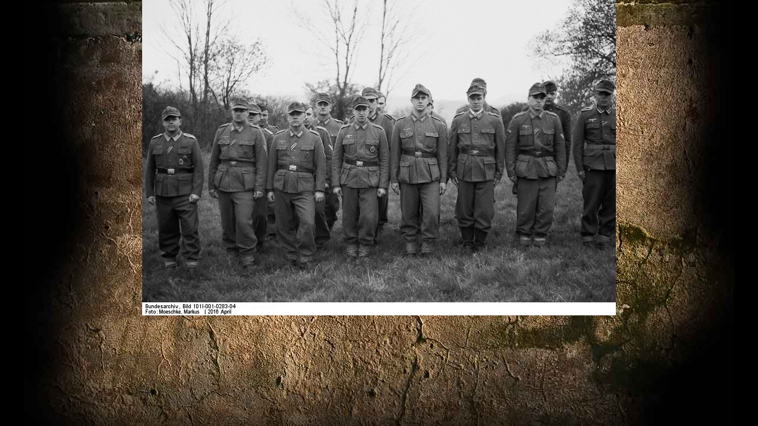

--- FILE ---
content_type: text/html; charset=UTF-8
request_url: https://moeschke.estranky.sk/fotoalbum/polom-2016/010.-.html
body_size: 741
content:
<?xml version="1.0" encoding="utf-8"?>
<!DOCTYPE html PUBLIC "-//W3C//DTD XHTML 1.0 Transitional//EN" "http://www.w3.org/TR/xhtml1/DTD/xhtml1-transitional.dtd">
<html lang="sk" xml:lang="sk" xmlns="http://www.w3.org/1999/xhtml">

    <head>

        <meta http-equiv="content-type" content="text/html; charset=utf-8" />
        <meta name="description" content="Kriegsberichter des Heeres Obfw. Markus Moeschke" />
        <meta name="keywords" content="Kriegsberichter,KPVHS,REENACTMENT,FOTO" />
        <meta name="robots" content="all,follow" />
        <meta name="author" content="<!--/ u_author /-->" />
        <link rel="stylesheet" href="/style.1666721053.1.css" type="text/css" />
        
        <script type="text/javascript" src="https://www003.estranky.sk/user/js/index.js" id="index_script" ></script>
        <title>
            Kriegsberichter des Heeres Obfw. Markus Moeschke
        </title>

        <style>
          body {margin: 0px; padding: 0px;}
        </style>
    </head>
<body>
    <script language="JavaScript" type="text/javascript">
    <!--
      index_setCookieData('index_curr_fullphoto', 2561);
    //-->
  </script>
  <a href="javascript: close();"><img src="/img/original/2561/010.jpg" border="0" alt="010" width="800" height="533"></a>


</body>
</html>


--- FILE ---
content_type: text/css
request_url: https://moeschke.estranky.sk/style.1666721053.1.css
body_size: 11034
content:
* {
    margin: 0;
    padding: 0;
}
body {
    text-align: center;
    font: 80%/1.5 sans-serif;
    color: #fff;
    background: #000 url('https://s3b.estranky.sk/img/d/1000000233/body.jpg') center top no-repeat;
}
hr {
    display: none;
}
table , form {
    font-size: 100%;
}
a {
    text-decoration: underline;
    color: #000;
}
a:hover {
    text-decoration: none;
}
a img {
    border: none;
}
p {
    margin: 15px 0;
}
td, th {
    padding: 1px;
}
form {
    clear: left;
    margin: 0;
}
form dt {
    float: left;
    clear: left;
    display: block;
    width: 100px;
    margin: 0 5px 10px 0;
}
form dd {
    margin-bottom: 10px;
}
button {
    clear: both;
}
fieldset {
    padding: 0;
    border: none;
}
legend , #content h3 {
    margin: 20px 0;
    font-weight: bold;
    font-size: small;
    _font-size: x-small;
    color: #000;
}
input , textarea {
    font-family: Tahoma, "Lucida Grande CE", lucida, sans-serif;
    background-color: #fff;
}
center {
    margin: 15px 0;
}
#content h2, h3 {
}
#photos h2 {
    clear: both;
}
.accessibility-links {
    position: absolute;
    top: -1500px;
    z-index: -1;
}
.decoration {
    display: none;
}
.clear {
    clear: both;
    overflow: hidden;
    visibility: hidden;
    width: 1px;
    height: 1px;
    margin-top: -1px;
    line-height: 0;
    font-size: 0;
}
/*---------------------------------------------------------------------------------------Font style- - - - - - - - - - - - - - - - - - - - - - - - - - - - - - - - - - - - - - - - - - - -*/
.left {
    text-align: left;
}
.right {
    text-align: right;
}
.center {
    text-align: center;
}
.justify {
    text-align: justify;
}
.left-float {
    float: left;
}
.right-float {
    float: right;
}
img.left-float {
    margin: 10px 10px 10px 0;
}
img.right-float {
    margin: 10px 0 10px 10px;
}
#content ul, #content ol {
    list-style-type: square;
    margin-left: 30px;
}
#content ol {
    list-style-type: decimal;
}
#content li {
    margin: 5px;
}
/*---------------------------------------------------------------------------------------Layout- - - - - - - - - - - - - - - - - - - - - - - - - - - - - - - - - - - - - - - - - - - -*/
#whole-page {
    width: 100%;
}
#document {
    width: 776px;
    margin: 20px auto 0;
    color: #000;
    position: relative;
    z-index: 100;
}
#in-document {
    text-align: left;
    background: url('https://s3b.estranky.sk/img/d/1000000233/in-document.gif') right 0 repeat-y;
}
/* Header-----------------------------------------------------------------------------*/
#header {
    position: relative;
    z-index: 5;
    height: 200px;
    background: url('/img/ulogo.12.jpeg') right top no-repeat;
}
#header .inner_frame {
    overflow: hidden;
    width: 100%;
    height: 100%;
}
#header-decoration {
    display: none;
}
h1 {
    overflow: hidden;
    width: 235px;
    height: 200px;
    margin-left: 5px;
    line-height: 1.2;
    font-size: 250%;
    font-style: italic;
    font-weight: normal;
}
h1 a {
    text-decoration: none;
    color: #72ff72;
}
h1 a:hover {
    text-decoration: underline;
}
/*---------------------------------------------------------------------------------------Column- - - - - - - - - - - - - - - - - - - - - - - - - - - - - - - - - - - - - - - - - - - -*/

.menu-type-standard li > ul.level_2 {
    display: block !important;
    position: relative;
    margin: 0;
}
#nav-column , #navigation , .column , .section , #mess-square , #mess-message {
    position: relative;
    width: 221px;
}
#nav-column {
    float: left;
}
#navigation {
    margin-bottom: 40px;
}
.section .decoration, #portrait .portrait {
    position: absolute;
    left: 0;
    top: 0px;
    display: block;
    width: 221px;
    height: 6px;
    background: url('https://s3b.estranky.sk/img/d/1000000233/section_top.gif') 0 0 no-repeat;
}

.column a {
    color: #fff;
}
.column a img {
    border: 2px solid #3b623b;
}
.section {
    overflow: hidden;
    margin-bottom: 30px;
    padding-bottom: 5px;
    background: url('https://s3b.estranky.sk/img/d/1000000233/section_bottom.gif') bottom left repeat-x;
}
.section .inner_frame {
    padding-top: 12px;
    background-color: #0f200f;
}
#navigation .inner_frame , #folders-nav .inner_frame , #links .inner_frame {
    padding: 0;
}
.column h2 {
    margin-top: 5px;
    padding: 4px 15px;
    text-align: right;
    font-size: 120%;
    color: #fff;
    background: #0f200f url('https://s3b.estranky.sk/img/d/1000000233/section_h2.gif') center bottom no-repeat;
}
#navigation h2 {
    display: none;
}

#content .section_article h3 {
    margin: 1em 0 0;
    padding: 0;
}
/* Menu ---------------------------------------------------------------------------------*/
.level_2 {
    position: absolute;
    margin-left: 222px;
    margin-top: -35px;
}
menu {
    width: 221px;
}
menu li.current{font-weight: bold;  }
menu li , #folders-nav li , #links li, #photo-album-nav, #rss-nav li {
    padding-bottom: 2px;
    list-style: none;
    font-size: 115%;
}
#navigation menu li a , #folders-nav li a , #links li a, #photo-album-nav li a, #rss-nav li a{
    word-wrap: break-word;
    display: block;
    width: 166px;
    _width: 221px;
    height: auto!important;
    height: 34px;
    min-height: 34px;

    padding: 0 15px 0 40px;
    line-height: 34px;
    text-align: right;
    text-decoration: none;
    color: #fff;
    background: url('https://s3b.estranky.sk/img/d/1000000233/section-item.gif') #111E11;
    background-repeat: no-repeat;
    border-radius: 7px;
    word-wrap: break-word;
}
#navigation menu li a:hover, #navigation menu .menutyp_active a, #navigation .menutyp_active a:hover , #folders-nav li a:hover , #links li a:hover, #photo-album-nav li a:hover, #rss-nav li a:hover {
    text-decoration: underline;
    background-position: -221px bottom;
}
#navigation .menutyp_active a {
    text-decoration: none;
    font-weight: bold;
}
/* Menu - advertisement-----------------------------------------------------------------------*/
#mess-square , #mess-message {
    overflow: hidden;
    position: relative;
    margin: 20px 0 0 -5px;
    color: #fff;
}
.column .message img {
    border: none;
}
/* Portrait------------------------------------------------------------------------------*/
#portrait .inner_frame , #last-gallery .inner_frame {
    padding: 15px 0;
    text-align: center;
}
#portrait a , #last-gallery .wrap-of-photo {
    margin: 0 auto;
}
.wrap-wrapu {
    width: 120px;
    margin: 0 auto;
}
#portrait a img, #last-gallery .wrap-of-photo a img {
    display: block;
    width: 120px;
    margin: 0 auto;
    padding: 6px;
    border: 1px solid #fff;
}
#portrait a {
    display: block;
    width: 150px;
}
/* Search------------------------------------------------------------------------------*/
#search, #mail-list {
    text-align: center;
}
#search .inner_frame, #mail-list .inner_frame {
    padding: 12px 15px;
}
#search fieldset br, #mail-list fieldset br {
    display: none;
}
#search input, #mail-list input {
    display: block;
}
#key, #mail-list-key {
    width: 180px;
    _width: 190px;
    height: 16px;
    _height: 26px;
    margin: 0 auto;
    padding: 5px;
    border: none;
    color: #000;
    background-color: #fff;
}
#sendsearch, #send-mail-list {
    float: right;
    display: inline;
    width: 75px;
    margin-top: 12px;
    padding: 5px 0;
    border: none;
    text-align: center;
    color: #fff;
    background: #000 url('https://s3b.estranky.sk/img/d/1000000233/submit.gif') 0 0 repeat-x;
}
/* Calendar----------------------------------------------------------------------------*/
#calendar .inner_frame {
    padding-bottom: 20px;
    text-align: center;
}
#calendar caption {
    display: none;
}
#calendar table {
    width: 191px;
    margin: 0 auto;
    text-align: center;
}
#calendar td {
    color: #ffefcc;
}
#calendar thead , #calendar thead td {
    color: #ffefcc;
}
#calendar thead td a , #calendar tbody td a {
    font-weight: bold;
}
#calendar thead td a {
    color: #fff;
}
#calendar tbody td a {
    color: #fff;
}
#archive-days a {
    font-weight: normal;
    text-decoration: underline;
}
/* Footer-----------------------------------------------------------------------------*/
#footer {
    position: relative;
    clear: both;
    float: right;
    width: 535px;
    overflow: hidden;
    padding-top: 10px;
    font-size: small;
    _font-size: x-small;
    color: #fff;
    background: #000 url('https://s3b.estranky.sk/img/d/1000000233/footer.gif') top left no-repeat;
}
#footer .inner_frame {
    padding: 10px 20px;
}
#footer .inner_frame p + p {margin: 10px 0;}
#footer .inner_frame p + p a {margin-right: 5px;}
#footer p {
    margin: 0;
}
#footer a {
    color: #fff;
}
#footer .accessibility-link-up {
    display: none;
}
/*---------------------------------------------------------------------------------------Content- - - - - - - - - - - - - - - - - - - - - - - - - - - - - - - - - - - - - - - - - - - -*/
#perex-cont-clear , #gallery-cont-clear , #g-section-cont-clear , #a-section-cont-clear , #article-cont-clear {
    display: block;
}
#clear5 , #clear7 {
    display: none;
}
#content {
    overflow: hidden;
    float: right;
    width: 495px;
    _width: 535px;
    padding: 0 20px 40px;
    color: #000;
    background-color: #fff;
}
#articles , #archive , #slide , #photos , #folders {
    overflow: hidden;
    width: 495px;
    padding: 20px 0;
}
#articles {
    padding: 0;
}
/* Breadcrumb nav ------------------------------------------------------------------*/
#breadcrumb-nav {
    overflow: hidden;
    padding:10px 0;
    font-weight: bold;
    color: #707070;
}
#breadcrumb-nav a {
    font-weight: normal;
    color: #707070;
}
/* Article -------------------------------------------------------------------------*/
.article .preview img {
     margin-top: 10px;
}
#perex {
    margin: 0 -20px 20px -20px;
    padding: 15px 20px 60px 20px;
    font: 115%/1.6 Georgia, "New York CE", utopia, sans-serif;
    color: #fff;
    background: #0f200f url('https://s3b.estranky.sk/img/d/1000000233/perex.jpg') bottom left no-repeat;
}
#content #perex a , #perex h3 {
    color: #ffefcc;
}
#perex p {
    margin-top: 0;
}
#content #perex h2 {
    border-color: #ffefcc;
    color: #ffefcc;
}
#content h2 , #content h3.section_sub_title , #block-comments h3 {
    font: 150%/1.6 Georgia, "New York CE", utopia, sans-serif;
}
#content h2 , #block-comments h3 {
    overflow: hidden;
    width: 495px;
    margin-bottom: 18px;
    padding-bottom: 2px;
    border-bottom: 1px solid #000;
    color: #000;
}
#content h2 a {
    color: #000;
}
#content .editor-area h2 {
    padding: 0;
    border: none;
}
#articles h2 a, #archive h2 a {
    padding: 0;
    text-decoration: none;
}
#articles h2 a:hover, #archive h2 a:hover {
    color: #ffefcc;
    background-color: #3f2917;
}
#content h3.section_sub_title {
    clear: both;
    margin: 10px 0;
    font-size: 125%;
}
.article {
    overflow: hidden;
    position: relative;
    width: 495px;
    margin: 20px 0 25px;
}
.date {
    float: left;
    margin-right: 25px;
    font-weight: bold;
}
.under-article {
    clear: both;
    float: right;
    margin-top: 18px;
    color: #4b280a;
}
.under-article a:hover {
    text-decoration: none;
}
.under-article strong {
    font-weight: normal;
}
.s-whole-article {
    display: none;
}
/* Comments----------------------------------------------------------------------------*/
#block-comments {
    clear: both;
    padding-top: 20px;
}
#single-page #block-comments h2 {
    margin: 0;
}
#block-comments h2#comments {
    margin: 0;
}
#block-comments form {
    overflow: hidden;
    width: 100%;
    padding-bottom: 20px;
    border-bottom: 1px solid #000;
}
#block-comments legend {
    margin: 0;
    _margin-left: -7px;
    padding-top: 15px;
    font-size: 100%;
    color: #707070;
}
*+html #block-comments legend {
    margin-left: -7px;
}
#block-comments legend span {
    display: block;
    padding-bottom: 20px;
    color: #707070;
}
#block-comments input , #block-comments textarea {
    width: 324px;
    _width: 336px;
    padding: 5px;
    border: 1px solid #000;
    font-size: 100%;
    background: #fff;
}
#block-comments textarea {
    height: 150px;
    _height: 162px;
}
#block-comments input#validation {
    width: 120px;
    margin: 0 10px 15px 0;
}
#block-comments img {
    vertical-align: top;
}
#block-comments input.submit {
    float: right;
    display: inline;
    width: 75px;
    height: auto;
    margin-top: 10px;
    padding: 5px 0;
    border: none;
    text-align: center;
    color: #fff1d1;
    background: #170000 url('https://s3b.estranky.sk/img/d/1000000233/submit.gif') 0 0 repeat-x;
}
#block-comments dl {
    padding-left: 10px;
}
#block-comments dt {
    text-align: right;
}
#block-comments #validation-dt {
    width: 170px;
}
#block-comments dt {
    line-height: 26px;
}
#block-comments h3 {
    clear: both;
    margin-top: 0;
    padding-top: 5px;
}
#block-comments .comment-headline {
    font-size: x-small;
    _font-size: xx-small;
    color: #000;
}
#block-comments .comment-headline h3 {
    float: left;
    width: auto;
    margin: -2px 10px 0 0;
    padding: 0;
    border: none;
    text-transform: none;
    font: bold 130% sans-serif;
    color: #707070;
}
#block-comments .comment-text {
    margin-top: -5px;
}
#block-comments .comment-headline , #block-comments  .comment-text {
    padding: 0;
}
#block-comments .comment-headline b , #block-comments  .comment-headline i {
    font-style: normal;
    font-weight: normal;
}

#block-comments dt#validation-dt {width: 100px;}
#block-comments .submit{margin:20px 215px;cursor:pointer;}
#block-comments form .recaptchaContainer {text-align:left;}

/* Photogalerie--------------------------------------------------------------------------*/
.album {
    overflow: hidden;
    width: 535px;
    _width: 567px;
    margin: 10px -32px 10px 0;
    padding: 0 32px 10px 0;
}
#document .album h3 {
    margin: 0 0 .5em 0;
}
#document .album h3 a , #document .folder-info h3 a {
    color: #707070;
}
#section_subsections , #gallery , #gallery h2 {
    clear: both;
}
.folder {
    position: relative;
    height: 160px;
    _height: 180px;
    margin: 10px 0 10px 0;
    padding: 20px 20px 0px 20px;
    border-bottom: 1px solid #000;
}

.folder-info {
    margin-left:120px;
    width: 300px;
}
#document .folder-info h3 {
    overflow: hidden;
    white-space: nowrap;
    width: 400px;
    margin: 0;
    font-weight: bold;
}
.folder-info div {
    overflow: hidden;
    white-space: nowrap;
    width: 350px;
    line-height: 2;
}
.folder-info div span {
    float: left;
    display: block;
    width: 70px;
    margin-right: 10px;
}
.folder-info div a {
    overflow: hidden;
    float: left;
    width: 270px;
}
/* Photo- preview ----------------------------------------------------------------------*/
#photos {
    overflow: hidden;
    clear: left;
}
/* Browse photo--------------------------------------------------------------------*/
#click {
    clear: both;
    overflow: hidden;
    margin: 10px 0;
    padding-bottom: 30px;
    text-align: center;
}
#click h3 {
    margin: 0;
    padding: 15px 0 10px;
    font-weight: normal;
    color: #3f2917;
}
#click img {
    border: 12px solid #707070;
}
#click p {
    margin: 10px 20px 0;
}
.slidebar {
    width: 100%;
    height: 100px;
    overflow: auto;
    white-space: nowrap;
}
.slidebar a {
    margin: 0 5px;
}
#thumbnav {
    padding: 20px 0;
    padding-left: 3px;
    text-align: center;
}
#thumbnav .box {
    _position: relative;
    float: left;
    display: table;
    width: 93px;
    height: 93px;
    margin: 0 1px 10px;
    border: 1px solid #3f2917;
}
#thumbnav a {
    _position: absolute;
    _top: 50%;
    _left: 0;
    display: table-cell;
    width: 100%;
    text-align: center;
    vertical-align: middle;
}
#thumbnav img {
    _position: relative;
    _top: -50%;
    margin: 0 auto;
}
#timenav , .slidenav {
    padding: 5px;
    clear: both;
    text-align: center;
}
#timenav {
    padding-top: 15px;
    border-top: 1px solid #000;
}
.slidenav {
    padding: 20px 0 15px;
    border-bottom: 1px solid #000;
}
#thumbnav br , .slidenav br {
    line-height: 0;
    height: 0;
    clear: both;
}
#slide #timenav a , #slide .slidenav a {
}
.slidenav .back {
    float: left;
}
.slidenav .forward {
    float: right;
}
/*---------------------------------------------------------------------------------------Advertisement- - - - - - - - - - - - - - - - - - - - - - - - - - - - - - - - - - - - - - - - - - - -*/
.message {
    clear: both;
    margin-bottom: 5px;
    text-align: center;
    font-size: 85%;
    color: #000;
}
.message .inner_frame {
    padding: 5px 0px;
    text-align: center;
}
.adv-title {
    width: 100%;
    margin-left: 5px;
}
.message img {
    display: block;
    border: none;
    margin: 0 auto;
}
#mess-ahead , #mess-skyscraper , #mess-rectangle, #mess-board {
    padding-top: 5px;
    text-align: center;
    color: #fff;
}
#mess-ahead, #mess-board {
    display: block;
    text-align: center;
    margin-bottom: 2px;
}
#mess-board, #mess-ahead {padding: 5px 0px; width: 100%; margin: 0px auto;}
#mess-ahead .adv-title {
    display: block;
    width: 755px;
    _width: 760px;
    margin: 0 auto;
    padding-left: 5px;
    text-align: left;
}
#mess-ahead .adv-title , #mess-ahead .inner_frame {
    position: relative;
    right: -5px;
}
#mess-ahead .inner_frame a {
    display: block;
    width: 755px;
    _width: 760px;
    margin: 0 auto;
}
#sky-scraper-block {
    position: absolute;
    right: -300px;
    top: 0;
    width: 300px;
    text-align: center;
}
#sticky-box {
    position: relative;
    position: -webkit-sticky;
    position: sticky;
    top: 0;
    right: 0;
}
#mess-skyscraper, #mess-rectangle {
    position: relative;
    width: 160px;
    margin: 5px 0 0 400px;
}
#mess-skyscraper {
    margin-top: 10px;
    _margin-top: 8px;
}
.hypertext {
    border: 1px solid #000;
    margin: 10px 0 0 0;
    overflow: hidden;
    padding: 10px 5px;
}
#content .hypertext h2 {
  margin: 0;
  border: none;
  width: auto;
  padding-right: 10px;
}
#content .hypertext h2 a {
  font-size: 11px;
}
.hypertext p {
  margin: 10px 0;
}
.hypertext+.hypertext {
  border-top: none;
  background: #FFF;
  margin-top: -1px;
}
.hypertext .mess-title {
  float: right;
  line-height: 17px;
}
*html .hypertext .mess-title {
  float: none;
}
.hypertext+.hypertext .mess-title {
  display: none;
}
#shifter #shifter_wrap:after {content: "."; display: block; height: 0; clear:both; visibility:hidden; font-size:0;}
* html #shifter #shifter_wrap {zoom: 1;}
*:first-child+html #shifter #shifter_wrap {zoom: 1;}
#shifter #shifter_wrap #shifter_footer .span3 {background: #fff url('https://s3b.estranky.sk/img/d/1000000233/perex.jpg') top left no-repeat; padding: 0px 5px 5px;}
#shifter div#shifter_title h3 {margin: 5px 0;}
#shifter .span3 .category a {color: #fff;}
#shifter #shifter_wrap #shifter_footer .category a {text-decoration: underline;}
#shifter #shifter_wrap #shifter_footer .category a:hover {text-decoration: none;}
#shifter .span3 a {color: #000;}
#shifter #shifter_wrap #shifter_footer .span3 h4 {line-height: 1.76em;}
#shifter #shifter_title h3#shifter_t_1 {margin-left: 3px;}
#shifter #shifter_wrap #shifter_terms a {font-size: 0.85em;}
* html #shifter #shifter_title h3#shifter_t_2 {margin-right: 144px;}



/*************************************************************************/
/*************************************************************************/
/*************************************************************************/
/**********preview**********/
#thumbnav, #photos, #preview-folder {
    overflow: hidden;
}
#photos .photo-wrap, #preview-folder .box, #thumbnav .box, .folder .photo-wrap {
    background: transparent;
    border: 1px solid #000;
    float: left;
    width: 90px;
    height: 90px;
    margin: 2px 0px 2px 4px;
    _width: 92px;
    _height: 92px;
}
#thumbnav .box {
    margin: 1px;
}
#photos .photo-wrap div, #preview-folder .box div, #thumbnav .box div, .folder .photo-wrap div {
    height: 90px;
    width: 90px;
    text-align: center;
    _height: 92px;
    _width: 92px;
    display: table;
    =position: relative;
    overflow: hidden;
}
#thumbnav .box div a, #photos .photo-wrap div a, #preview-folder .box div a, .folder .photo-wrap div a {
    =margin: 2px 0px 0px 0px;
    height: 100%;
    =height: auto;
    background-image: none;
    border: 0px solid #f7b1a5;
    =position: absolute;
    =top: 50%;
    =left: 50%;
    display: table-cell;
    vertical-align: middle;
}
#thumbnav .box div a, #photos .photo-wrap div a, #preview-folder .box div a, .folder .photo-wrap div a {
    =border: none;
}
#thumbnav .box div a img, #photos .photo-wrap div a img, #preview-folder .box div a img, .folder .photo-wrap div a img {
    =position: relative;
    =top: -50%;
    =left: -50%;
    border: 0px solid #FFF;
}
#thumbnav .wrap {
    display: block;
    padding: 8px 0px 8px 5px;
    _padding-left: 0px;
}
/*********end of preview**********/

/* ----------- Facebook------------ */

/* ----------- Like ----------- */
.fb_edge_widget_with_comment{margin:5px 0px;}

.comment {
    border-left: 1px solid #000;
    padding-left: 10px;
}
.level0 {
    margin-left: 0px;
}
.level1 {
    margin-left: 15px;
}
.level2 {
    margin-left: 30px;
}
.level3 {
    margin-left: 45px;
}
.level4 {
    margin-left: 60px;
}
.level5 {
    margin-left: 75px;
}
.level6 {
    margin-left: 90px;
}
.level7 {
    margin-left: 105px;
}
.level8 {
    margin-left: 120px;
}
.level9 {
    margin-left: 135px;
}
.list-of-pages {
    text-align: center;
    position: relative;
    display: block;
    width: 100%;
}
.list-of-pages .previous {
    position: absolute;
    left: 0px;
    top: 0px;
}
.list-of-pages .next {
    position: absolute;
    right: 0px;
    top: 0px;
}
.list-of-pages a {
    color: #3F5057 !important;
}
.list-of-pages .numbers {
    display: block;
    margin: 0px auto;
    width: 320px;
}
#languages .inner_frame{ padding: 0 10px 0 0; overflow: hidden;}
#languages .inner_frame a{ padding: 5px; float: right;}
#languages .inner_frame img{border:0px;}
#c_validation {
    width: 228px !important;
}
#c_validation_img {
    margin-top: 10px;
}
.sound-captcha {
    display: block;margin-left: 105px;
}
.column * {
    color: #fff;
}
#last-photo .inner_frame {
    text-align: center;
}
#stats th, #stats td {
    font-weight: normal;
    padding: 2px 0px 2px 2px;
    text-align: right;
}
#stats table {
    width: 190px;
}
/*************/
menu li.submenu-over {
    position: relative;
    z-index: 9999;
}
menu li ul.submenu {
    display: none;
}
menu li.submenu-over ul.click, menu li.submenu-over ul.onmouse, menu li:hover ul.onmouse {
    display: block;
}
menu li ul.classic {
    display: block;
}
menu li.submenu-over ul.onmouse, menu li:hover ul.onmouse {
    position: absolute;
    top: 0px;
    left: 220px;
    background: transparent;
    width: 200px;
}
menu li.submenu-over ul li {
    padding: 0px;
    margin: 0px;
}
menu li.submenu-over ul.onmouse a, menu li:hover ul.onmouse a {
    text-align: left;
    padding: 5px;
    margin: 0px;
    white-space: no-wrap;
}
menu li.submenu-over ul {
    padding: 0px;
    margin: 0px;
    height: auto;
    line-height: auto;
    font-size: 12px;
}
menu li.submenu-over ul.click {
    display: block;
}
menu li {
    display: block;
    padding: 1px !important;
}
h1.head-left {
    text-align: left;
}
h1.head-center {
    text-align: center;
}
h1.head-right {
    text-align: right;
}
#ajax-container_preview {
    z-index: 999999;
}
#navigation * {
    overflow: visible !important;
}

address p { display: block; padding: 6px 12px; margin: 0px;}

#navigation, #nav-column {z-index: 1000;}
#footer a.eoldal-footer {top: 1px !important;}

/* Facebook addons */
#fb_likebox_width {margin-left: 15px; width: 190px;}

/******************************************************************************/
/*----------------------------------------------------------Navigation bar style----------------------------------------------------------*/
@media screen,projection{ 
    #nav-cover form{clear: none !important;} 
    #nav-cover input{height:18px !important;margin:4px 0px 0px 8px !important;padding:3px 0px 0px 3px !important;width:295px !important;border:1px solid #cdcdcd !important;}   
}

#login p, #eshop p {
  margin: 5px 0;
}
#login input, #eshop input {
  margin: 2px 0;
  color: black;
}
#eshop .submit, #login .submit {
  background: #2e0000 url('https://s3b.estranky.sk/img/d/1000000233/submit.gif') 0 0 repeat-x;
  padding: 4px 5px;
  border: none;
  color: white;
  cursor: pointer;
}
#login form div input {
  width: 148px;
}
#login input.submit, #login label {
    float: none;
}
#login label {
    width: auto;
    margin-top: 4px;
}
#eshop .validation dt, #eshop .sound-captcha, #eshop .validation #c_validation_img {
  margin: 0;
}
#eshop .products .article .photo-wrap, #eshop .products .article span.price, #eshop #photo, #eshop #photo-detail .photo-wrap {
  border: 1px solid #000000;
}
#eshop .products .article .editor-area {
  text-align: justify;
}
#eshop #basket input.amount {
  height: 17px;
}
#eshop #photo-detail .photo-wrap {
  float: left;
  margin-top: 1px;
}
div#eshop div#articles.order_account table#basket_preview_form {border-bottom: #808080 1px solid;}
div#eshop div#articles.order_account table#basket_preview_form th {padding: 4px;}
#eshop #orderdone tbody tr td, #eshop #confirm tbody tr td, #eshop #orderdone tbody tr th, #eshop #orderdone tbody tr td , #eshop #basket_preview_form li, #eshop #confirm table tbody tr th{
  border-bottom: 1px solid #000;
}
#eshop #basket_preview_form table tbody tr td {
  border-top: 1px solid #000;
}
#eshop table {
  border-collapse: collapse;
}
#content #eshop ul {
  margin: 0 20px 0 0;
}
#eshop #basket_preview_form h3 {
  margin: 10px 20px 10px 0;
}
#eshop #basket_preview_form li {
  background: #0F200F;
  margin: 0; 
  color: #FFF;
  border-bottom: 1px solid #FFF;
}
#eshop #basket_preview_form li div {
  background: #FFF;
  margin-left: 0;
  padding-left: 18px;
  &padding-left: 24px;
  color: black;
}
#eshop #articles #product .editor-area {
  background: #0F200F url('https://s3b.estranky.sk/img/d/1000000233/perex.jpg') bottom left no-repeat;
  padding: 5px 5px 45px;
  color: #FFF;
}
#eshop #steps {
  margin: 20px 0;
}
#eshop #steps .active {
  color: #FFF;
  font-weight: bold;
  border: 1px solid #000;
  background: #0F200F;
  margin: 5px 2px;
  text-align: center;
  width: 49px;
  font-size: 95%;
}
#eshop #steps .done {
  color: #000;
  font-weight: bold;
  border: 1px solid #000;
  margin: 5px 2px;
  text-align: center;
  width: 49px;
  font-size: 95%;
}
#basketpayments, #baskettransport {
  margin: 15px 0;
}
#confirm .validation {
  margin-top: 10px; 
}
#eshop #product .wrap h2 {
  line-height: 1.2em;
  margin-bottom: 15px;
}
.settings tr td label, .contact-info tr td label, .login-info fieldset p label  {
  width: 100px; 
  display: block;
}
#billing_address #sameaddress + label, #account_info #individual + label, #account_info #firm + label {
  width: auto; 
  display: inline;
}
* html #billing_address label {
  width: auto; 
  display: inline;
}
#eshop #panel {
  width: 495px;
}
#eshop #block-comments input.submit {
  width: 105px;
  float: left;
  margin-left: 10px;
}
#eshop #product-comments fieldset.validation {
    width: 355px;
}
#basket form {
  clear: none;
}
#product-comments .validatin-images-set {
  text-align: right;
}
#eshop #block-comments input.submit {
    margin-left: 115px;
}
#baskettransport ul li input, #basketpayments ul li input {
  *background: #0F200F;
}
#eshop #basketpayments, #eshop #contactaddress {
  width: 49%;
}
#ecategory li{
  display: block;
  list-style: none;
  font-size: 15px;
}
#ecategory li a {
  display: block;
  padding: 0 15px 0 0px;
  line-height: 34px;
  text-align: right;
  text-decoration: none;
  color: #fff;
}
#ecategory li a:hover{
  text-decoration: underline;
}
#ecategory ul li ul {
  margin-right: 15px;
}
#login form a {
  _padding-top: 3px;
    _line-height: 1.2em;
}
#eshop .products .article .editor-area {
    _line-height: 1.30em;
}
#login p a {
  padding-top: 3px;
}
#eshop .settings label, #orderdone td, #orderdone th, #product-info td{
  color: black;
}
#eshop #product-info table tbody tr td {
  padding: 3px 3px 3px 0px;
  vertical-align: top;
  min-width: 82px;
}
#login .inner_frame, #logged .inner_frame, #nav-basket .inner_frame {
  padding: 20px 15px 0;
}
#logged .inner_frame, #nav-basket .inner_frame {
  text-align: right;
}
#confirm h3, #basket_preview_form h3, #eshop .settings h3, #eshop .registration h3 {
  margin: 20px 0 0;
  font-size: 110%;
}
#eshop .products .article {
  width: 134px;
  margin: 15px 31px 0 0;
}
#eshop #product-comments fieldset.validation dd {
  width: 345px;
  *width: auto;
}
#product-comments #block-comments h3 {
  width: 470px;
}
#product-comments #block-comments .comment-text {
  margin: 5px 0;
}
#product-comments .comment {
  margin-bottom: 10px;
}
#product-comments form {
  padding-bottom: 10px;
}
#product-comments #block-comments .comment-headline {
  margin-top: 5px;
}
#product-comments #block-comments .comment-headline h3 {
  width: auto;
  margin: 0px 10px 0 0;
}
#eshop form .validation dt {
  float: none;
}
#eshop #product-comments form .validation dt {
  float: left;
}
#eshop #basket_preview_form table td.title {
  width: 34%;
}
#nav-basket p {
  margin: 15px 0 0;
}
#eshop #basket_preview_form tr td.price, #eshop #basket_preview_form tr.border_fix td {
  border: none;
}
#eshop #basket_preview_form fieldset p input {
  float: left;
  margin: 0 5px 0 0;       
}
#eshop #basket_preview_form fieldset p a {
  float: right;
  text-decoration: none;
  font-size: 13px;
  padding: 2px 5px;
}
#eshop .products .article span.price {
    margin-top: 5px;
}
#eshop .article .photo-wrap {
    margin-top: 1px;
}
#eshop #articles h2, #eshop .products h2 {
  margin: 10px 0 0 0;
  padding: 0;
}
#eshop #basket_preview_form td.price {
  padding-bottom: 15px;
}
#eshop .login-info p {
  margin: 2px 0;
}
.login-info fieldset p label {
  float: left;
  padding: 3px 0;
}
.login-info, .contact-info {
  border: 1px solid black;
  padding: 10px 5px;
}
.contact-info {
  padding: 0 5px;
}
#eshop .registraton {
  border: none;
}
#eshop .login-info input.submit {
  margin-top: 10px;
}
#eshop #articles h3 {
  font-size: 110%;
  margin: 20px 0 0;
}
#eshop .contact-info h4 {
  margin: 7px 0 2px 0;
}
#paging {
  clear: both;
  padding: 5px 0;
  border: solid black;
  border-width: 1px 0;
  width: 465px;
}
#paging a, #paging span {
  padding: 2px 0px;
  display: inline-block;
  border: 1px solid #0F200F;
  background: none;  
  margin: 0 2px;
  color: black;
  width: 20px;
  height: 18px;
  text-decoration: none;
}
#paging span {
  background: #0F200F;
  color: white;
}
#paging a:hover {
  text-decoration: none;
}
#paging a#next, #paging a#previous {
  border: none;
  background: none;
  padding: 0px 10px;
  margin: 0 10px;
  text-decoration: none;
  font-size: 14px;
  color: black;
}

#product-search input {vertical-align: middle;}
#product-search input#product-search-text {padding: 0 5px; border: 1px solid #000; font-size: 100%; background: #FFF; width: 220px; height: 28px;}
#product-search input.submit {padding: 0 20px; height: 30px;}
#product-search .products h2 {margin: 20px 0 0 0;}
#eshop #product-search .products ul {margin: 10px 0 0 10px;}
*:first-child+html #product-search input#product-search-text {padding: 6px 5px 0; height: 22px;}
* html #product-search input#product-search-text {padding: 6px 5px 0; height: 30px;}
#eshop #product-detail form {clear: none;}
#eshop #basket_preview_form td.coupon input.couponText {padding: 2px;}

/* Google maps fix */
.gm-style-iw {color: #000;}

@media \0screen {
   #product-search input#product-search-text {padding: 6px 5px 0; height: 22px;} 
}


/* Responsive */

.menu-toggle {
    position: absolute;
    margin-top: 10px;
    right: 10px;
    border: 0;
    outline: 0;
    padding: 6px;
    background: rgba(15, 34, 15, 0.7);
    cursor: pointer;
    min-height: 35px;
    display: none;
    z-index: 99999;
}
.menu-toggle span {
    border-top: 5px white solid;
    width: 30px;
    margin: 2px 0;
    display: block;
    transition: 0.3s all linear;
}
.menu-toggle.menu-active span:nth-of-type(1) {
    opacity: 0;
}
.menu-toggle.menu-active span:nth-of-type(2) {
    transform: rotate(45deg);
}
.menu-toggle.menu-active span:nth-of-type(3) {
    transform: rotate(-45deg);
    margin-top: -7px;
}

@media only screen and (max-width: 1100px) {
  
  #document {
    width: 100%;
    margin: auto;
    max-width: 776px;
  }
  h1{
    width: 100%;
    margin-left: 0;
      padding: 15px;
      box-sizing: border-box;
    padding-right: 50px;
  }
  #header{
      background-size: 100% 100% !important;
  }
  #content {
    width: 100%;
    box-sizing: border-box;
  }
  #footer {
    width: 100%;
    background: white;
      text-align: center;
  }
  #footer a {
    color: #000;
  }
  #articles, #archive, #slide, #photos, #folders, .article, #content h2, #block-comments h3 {
    width: 100%;
  }
  #nav-column, #navigation, .column, .section, #mess-square, #mess-message {
    width: 100%;
  }
    #nav-column .column >.inner_frame {
    	display: flex;
        flex-wrap: wrap;
        justify-content: flex-start;
    }
    .folder {
        padding: 0;
        box-sizing: border-box;
        float: left;
        clear: none;
        width: 45%;
        margin: 10px 2.5%;
    }
    .column .section {
        width: 45%;
        float: left;
        margin: 10px 2.5%;
        clear: none;
        background: #0f210f;
    }
  .column h2 {
    text-align: left;
    background: #0f210f;
    border-bottom: 2px solid white;
  }
  #navigation menu li a, #folders-nav li a, #links li a, #photo-album-nav li a, #rss-nav li a {
    text-align: left;
    width: 100%;
    box-sizing: border-box;
    background: #0f210f;
    padding-left: 10px;
  }
  menu li, #folders-nav li, #links li, #photo-album-nav li, #rss-nav li {
    display: block;
  }
  #nav-column {
    position: static;
  }
  #navigation {
    position: absolute;
    top: 0;
    left: 0;
    background: #0f210f;
    width: 100%;
  }
  menu {
    width: 100%;
    padding: 30px 0;
  }
  menu li {
    border-bottom: 1px solid white;
    font-size: 16px;
  }
  menu li a {
    text-align: center !important;
    padding: 5px !important;
  }
  .clear {
    display: none;
  }
  #perex {
    background-size: contain;
  }
  .inner_frame.inner-column {
    background: #0f210f;
  }
  .menu-toggle {
        display: block;
    }
    #navigation nav {
        display: none;
    }
    #navigation.menu-active nav {
        display: block;
    }
    .level_2 {
        display: none !important;
    }

}

@media only screen and (max-width: 991px) {
  
  body {
    width: 100% !important;
  }
  #whole-page {
    overflow: hidden;
  }
}

@media only screen and (max-width: 600px) { 

	.column .section, .folder {
		width: 100%;
	    margin: 5px 0;
	}

}

img {
    max-width: 100%;
    height: auto;
}
iframe {
    max-width: 100%;
}

@media only screen and (max-width: 991px) { 
    table {
        width: 100%;
        max-width: 800px;
        clear: both;
        height: auto;
    }
    #perex table {
        width: 100%;
        display: block;
        overflow: auto;
        box-sizing: border-box;
        border: 0;
        min-width: auto !important;
    }
}
/* Galerie responsive */
#smLightbox_title {
  max-width:750px;
  position:relative;
  box-sizing: border-box;
  padding:0 10px;
}
#smLightbox_description {
  max-width:100%;
  position:relative;
  padding:5px 10px 0;
  box-sizing: border-box;
  top:10px !important;
}
#smLightbox_container {
  max-width: 100%;
    overflow: hidden;
}
@media only screen and (max-width: 991px) {
  #smLightbox_title {
    margin-top:30px ;
  }
}


/* ------------- CUSTOM GALLERY ---------------- */
/* INIT SLIDER STYLES  */
.initSlider,
.initSlider *,
.initSlider *::after,
.initSlider *::before {
  -webkit-box-sizing: border-box;
  box-sizing: border-box;
}

.slide.hide,
.slide.hideSlide {
  display: none !important;
}

.initSlider {
  position: relative;
  z-index: 1;
  display: inline-block;
  width: 100%;
  height: 100%;
  overflow: hidden;
  opacity: 1;
}
.initSlider .firstImg {
  position: absolute;
  top: 0;
  bottom: 0;
  right: 100%;
}

.initSlider .lastImg {
  position: absolute;
  top: 0;
  bottom: 0;
  left: 100%;
}
.initSlider img {
  -webkit-user-select: none;
  -moz-user-select: -moz-none;
  -moz-user-select: none;
  -ms-user-select: none;
  user-select: none;
  -webkit-touch-callout: none;
  -webkit-user-drag: none;
  user-drag: none;
}

.initSlider .slide {
  position: relative;
  display: inline-block;
  float: left;
  overflow: hidden;
  text-align: center;
}

.initSlider .slide a {
  z-index: 55;
}

.initSlider .containerGallery {
  position: relative;
  display: inline-block;
}

.initSlider .slider__arrow {
  position: absolute;
  top: 0;
  bottom: 0;
  width: 40px;
  background: rgba(0, 0, 0, 0.4);
}
/* end INIT SLIDER STYLES */

/* SLIDER GALLERY STYLES  */
@media screen and (-webkit-min-device-pixel-ratio:0) { 
  body[data-slider-open="true"] {
     background: #000;
  }
}
body[data-slider-open="true"] {
  overflow: hidden;
}
body[data-slider-open="true"] .slider-gallery {
  display: block;
}

.slider-gallery {
  position: fixed;
  z-index: 100000;
  padding: 5px 0;
  left: 0;
  right: 0;
  top: 0;
  bottom: 0;
  width: 100%;
  height: 100%;
  overflow: auto;
  background-color: #000;
  display: none;
}
.slider-gallery .slider-gallery__header {
  display: -webkit-box;
  display: -ms-flexbox;
  display: flex;
   -webkit-box-orient: horizontal;
    -webkit-box-direction: normal;
        -ms-flex-flow: row wrap;
            flex-flow: row wrap;
  -webkit-box-align: center;
      -ms-flex-align: center;
          align-items: center;
  -webkit-box-pack: justify;
      -ms-flex-pack: justify;
          justify-content: space-between;
  padding: 0 15px 10px;
  margin-top: 15px;
}
.slider-gallery .slider-gallery__title {
  font-size: 20px;
  font-weight: 700;
  text-transform: uppercase;
  text-align: left;
 -webkit-box-flex: 1;
   -ms-flex: 1;
    flex: 1;
}
.slider-gallery .slider-gallery__position {
  font-size: 1.42857rem;
  -webkit-box-flex: 1;
   -ms-flex: 1;
    flex: 1;
}
.slider-gallery .slider-gallery__count {
  display: -webkit-box;
  display: -ms-flexbox;
  display: flex;
  -webkit-box-align: center;
      -ms-flex-align: center;
          align-items: center;
-webkit-box-pack: center;
    -ms-flex-pack: center;
        justify-content: center;
  color: inherit;
}
.slider-gallery .slider-gallery__header-box {
  display: -webkit-box;
  display: -ms-flexbox;
  display: flex;
  -webkit-box-align: center;
      -ms-flex-align: center;
          align-items: center;
  -webkit-box-pack: end;
      -ms-flex-pack: end;
          justify-content: flex-end;
  -webkit-box-flex: 1;
   -ms-flex: 1;
    flex: 1;
}
.slider-gallery .slider-gallery__close {
  padding-left: 5px;
 cursor: pointer;
}

.slider-gallery .slider-gallery__close:hover {
  opacity: 0.6;
}
.slider-gallery .slider-gallery__description-box {
  display: -webkit-box;
  display: -ms-flexbox;
  display: flex;
  -webkit-box-orient: vertical;
    -webkit-box-direction: normal;
        -ms-flex-flow: column wrap;
            flex-flow: column wrap;
  -webkit-box-align: center;
      -ms-flex-align: center;
          align-items: center;
  -webkit-box-pack: center;
      -ms-flex-pack: center;
          justify-content: center;
  padding: 10px 10px 0;
  line-height: 1.5;
}

.slider-gallery .slider-gallery__description,
.slider-gallery .slider-gallery__comment {
  margin: 0;
  font-size: 1rem;
  font-weight: 400;
  color: #eee;
  text-align: left;
}

.slider-gallery .slider-gallery__comment {
  font-size: 0.7rem;
}

.slider-gallery .slider-gallery__arrow {
  position: absolute;
  top: 0;
  bottom: 55px;
  display: -webkit-box;
  display: -ms-flexbox;
  display: flex;
  -webkit-box-align: center;
      -ms-flex-align: center;
          align-items: center;
  margin: 0;
  color: transparent;
  text-decoration: none;
  cursor: pointer;
}
.slider-gallery .slider-gallery__arrow {
  width: 30px;
}

.slider-gallery .slider-gallery__arrow:hover {
  opacity: 0.6;
}

.slider-gallery .slider-gallery__arrow-prev {
  left: 0;
  width: 30%;
}

.slider-gallery .slider-gallery__arrow-next {
  right: 0;
  -webkit-box-pack: end;
      -ms-flex-pack: end;
          justify-content: flex-end;
  width: 70%;
}

.slider-gallery .slider-gallery__arrow-icon {
   border: solid #fff;
    border-width: 0 4px 4px 0;
    display: inline-block;
    padding: 8px;
    position: relative;
}

.slider-gallery .slider-gallery__arrow-prev-icon {
    transform: rotate(135deg);
    -webkit-transform: rotate(135deg);
    left: 10px;
}

.slider-gallery .slider-gallery__arrow-next-icon {
    transform: rotate(-45deg);
    -webkit-transform: rotate(-45deg);
    right: 10px;
}

.slider-gallery .slider-gallery__slider {
  position: relative;
  height: 80vh;
  min-height: 700px;
}

.slider-gallery .slider-gallery__slide {
  height: 100%;
}

.slider-gallery .slider-gallery__container {
   position: relative;
   height: 89vh;
   height: calc(100vh - 65px);
   padding: 0 15px;
}

.slider-gallery .slider-gallery__wrap {
  display: -webkit-box;
  display: -ms-flexbox;
  display: flex;
  -webkit-box-orient: vertical;
  -webkit-box-direction: normal;
      -ms-flex-direction: column;
          flex-direction: column;
  height: 100%;
  text-align: center;
}

.slider-gallery .slider-gallery__box {
  display: -webkit-box;
  display: -ms-flexbox;
  display: flex;
  -webkit-box-orient: vertical;
  -webkit-box-direction: normal;
      -ms-flex-direction: column;
          flex-direction: column;
  -webkit-box-align: center;
      -ms-flex-align: center;
          align-items: center;
  -webkit-box-pack: center;
      -ms-flex-pack: center;
          justify-content: center;
  -webkit-box-flex: 1;
      -ms-flex: 1;
          flex: 1;
  width: 100%;
  height: 100%;
  max-width: 90%;
  max-height: 100%;
  margin: auto;
  overflow: hidden;
}

.slider-gallery .slider-gallery__img {
  width: auto;
  height: auto;
  max-width: 100%;
  max-height: 100%;
}

.slider-gallery .containerGallery {
    height: 100%;
}

@media (max-width: 650px) {
  .slider-gallery .slider-gallery__container {
     padding: 0;
  }
}
/* end SLIDER GALLERY STYLES */

/* Foto (vyjmutí #photos definicí -> nově má samostané styly ) */
#preview-folder .box, #thumbnav .box, .folder .photo-wrap, #photo-album-nav li .photo-wrap {
  width: 130px;
  height: 130px;
  float: left;
  margin: 15px 7px 0;
}
#preview-folder .box div, #thumbnav .box div, .folder .photo-wrap div, #photo-album-nav li .photo-wrap div {
  height: 130px;
  width: 130px;
  text-align: center;
  display: table;
  overflow: hidden;
}
#preview-folder .box div a, #thumbnav .box div a, .folder .photo-wrap div a, #photo-album-nav li .photo-wrap div a {
  height: 100%;
  border: 0;
  display: table-cell;
}
#preview-folder .box div img, #thumbnav .box div img, .folder .photo-wrap div img, #photo-album-nav li .photo-wrap div img {
  width: auto;
  height: auto;
  max-width: 120px;
  max-height: 120px;
}

@media (max-width: 900px) {
  #preview-folder .box, #thumbnav .box, .folder .photo-wrap, #photo-album-nav li .photo-wrap {
    width: 75px;
    height: 75px;
    margin: 10px 5px 0;
  }
  #preview-folder .box div, #thumbnav .box div, .folder .photo-wrap div, #photo-album-nav li .photo-wrap div {
    height: 75px;
    width: 75px;
  }
 #preview-folder .box div img, #thumbnav .box div img, .folder .photo-wrap div img, #photo-album-nav li .photo-wrap div img {
    max-width: 75px;
    max-height: 75px;
  }
}

/* speciální úprava pro detail galerie */
#photos {
  display: -webkit-box;
  display: -ms-flexbox;
  display: flex;
  -webkit-box-orient: horizontal;
  -webkit-box-direction: normal;
  -ms-flex-flow: row wrap;
  flex-flow: row wrap;
  -webkit-box-pack: justify;
  -ms-flex-pack: justify;
   justify-content: space-between;
}
#photos::after {
    content: "";
    flex: auto;
}
#photos .slide {
  width: 130px;
  height: 130px;
  float: left;
  margin: 15px 7px 0;
}
#photos .slider-gallery__wrap {
  height: 130px;
  width: 130px;
  text-align: center;
  display: table;
  overflow: hidden;
}
#photos .slider-gallery__box {
  height: 100%;
  border: 0;
  display: table-cell;
}
#photos .slider-gallery__img {
  width: auto;
  height: auto;
  max-width: 120px;
  max-height: 120px;
  cursor: pointer;
}
#photos .slider-gallery__description-box {
   display: none;
}

@media (max-width: 900px) {
  #photos .slide {
    width: 75px;
    height: 75px;
    margin: 10px 5px 0;
  }
  #photos  .slider-gallery__wrap {
    height: 75px;
    width: 75px;
  }
  #photos .slider-gallery__img {
    max-width: 75px;
    max-height: 75px;
  }
}
/* Galerie responsive END */
